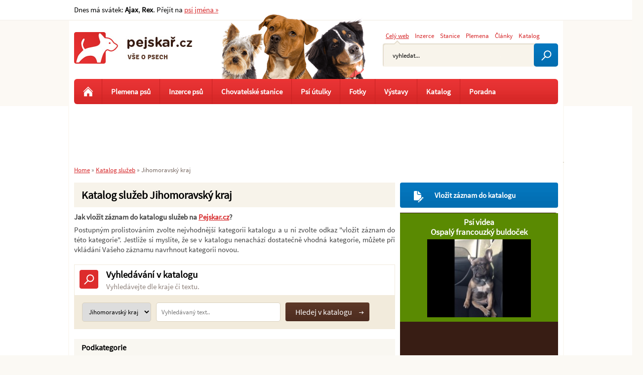

--- FILE ---
content_type: text/html; charset=utf-8
request_url: https://www.pejskar.cz/katalog-sluzeb/jihomoravsky-kraj/
body_size: 7343
content:
<!DOCTYPE html>
<html lang="cs">
<head>
<meta http-equiv="Content-Type" content="text/html; charset=utf-8">
<title>Katalog služeb Jihomoravský kraj </title>
<link rel="shortcut icon" href="https://www.pejskar.cz/favicon.ico">
<meta name="keywords" content="Pejskař.cz, Katalog služeb">
<meta name="description" content="Pejskař.cz - Katalog služeb. 
	Jak vložit záznam do katalogu služeb na Pejskar.cz?

	Postupným prolistováním zvolte nejvhodnější kategorii…">
<meta name="author" content="Pejskař.cz">
<meta name="robots" content="index,follow">
<meta name="viewport" content="width=device-width,initial-scale=1">
<link href="https://www.pejskar.cz/katalog-sluzeb/jihomoravsky-kraj/" rel="canonical">
<meta property="og:image" content="https://www.pejskar.cz/images/web/fb-image.jpg">
<link rel="stylesheet" type="text/css" href="https://www.pejskar.cz/temp/cssloader-bfcba65fc3e9.css?1760358039">
<script type="text/javascript" src="https://www.pejskar.cz/temp/jsloader-324aedaa1da7.js?1731619133"></script>
<!-- Global site tag (gtag.js) - Google Analytics -->
<script>
    window['gtag_enable_tcf_support'] = true;
</script>
<script async src="https://www.googletagmanager.com/gtag/js?id=G-TV6F5N1S80"></script>
<script>
    window.dataLayer = window.dataLayer || [];
    function gtag(){ dataLayer.push(arguments);}
        gtag('js', new Date());
    gtag('config', "G-TV6F5N1S80");
</script>
</head>

<body >



  <div id="container">

      <div id="content-wrapper">


          <div id="content">


<div id="snippet--flash"></div>

            <h1>Katalog služeb Jihomoravský kraj</h1>


    <div class="page_text">
        <p>
	<strong>Jak vložit záznam do katalogu služeb na <a href="https://www.pejskar.cz/" title="Pejskař.cz - Psi, psí inzerce, psí plemena">Pejskar.cz</a>?</strong></p>
<p>
	Postupným prolistováním zvolte nejvhodnější kategorii katalogu a u ní zvolte odkaz "vložit záznam do této kategorie". Jestliže si myslíte, že se v katalogu nenachází dostatečně vhodná kategorie, můžete při vkládání Vašeho záznamu navrhnout kategorii novou.</p>

    </div>

<div class="advertisementForm_wrap">

    <div class="icon-wrap search">
        <h2>Vyhledávání v katalogu</h2>
        <p>Vyhledávejte dle kraje či textu.</p>
    </div>

    <div class="cleaner"></div>

<form action="/katalog-sluzeb/jihomoravsky-kraj/?do=categoryForm-submit" method="post" id="frm-categoryForm" class="form_with_bg">    <div class="left"><select name="id_region" id="frmcategoryForm-id_region" data-nette-empty-value=""><option value="">Kraj</option><option value="4">Jihočeský kraj</option><option value="3" selected>Jihomoravský kraj</option><option value="6">Karlovarský kraj</option><option value="7">Královéhradecký kraj</option><option value="8">Liberecký kraj</option><option value="10">Moravskoslezský kraj</option><option value="9">Olomoucký kraj</option><option value="11">Pardubický kraj</option><option value="12">Plzeňský kraj</option><option value="2">Praha</option><option value="16">Slovensko</option><option value="13">Středočeský kraj</option><option value="14">Ústecký kraj</option><option value="5">Vysočina</option><option value="15">Zlínský kraj</option></select></div>
    <div class="left"><input type="text" class="text" name="text" id="frmcategoryForm-text" value=""></div>
    <input type="submit" class="btn btn_brown button" title="Odeslat k vyhledání" name="search" id="frmcategoryForm-search" value="Hledej v katalogu">
<div><input type="hidden" name="id" id="frmcategoryForm-id" value=""><input type="hidden" name="_token_" id="frmcategoryForm-_token_" value="93a397aae7cff222d4d4e1e03c64c12c"></div>
</form>

        <script type="text/javascript">
            inputDefaultText('frmcategoryForm-text', "Vyhled\u00e1van\u00fd text..");
        </script>

    </div>

        
        <div class="categories">
            <h2 class="bg_margin">Podkategorie</h2>



                <h2><a href="/katalog-sluzeb/jihomoravsky-kraj/spolky-11/" title="">Spolky</a> &raquo;</h2>
                <h2><a href="/katalog-sluzeb/jihomoravsky-kraj/pece-o-zvirata-14/" title="">Péče o zvířata</a> &raquo;</h2>
                <h2><a href="/katalog-sluzeb/jihomoravsky-kraj/stranky-o-psech-13/" title="Stránky o psech">Stránky o psech</a> &raquo;</h2>
                <h2><a href="/katalog-sluzeb/jihomoravsky-kraj/cviciste-a-cvicaky-pro-psy-21/" title="">Cvičiště a cvičáky pro psy</a> &raquo;</h2>

            <div class="cleaner"></div>
        </div>

    <br>

    <h2 class="bg_margin">Katalog služeb Jihomoravský kraj - záznamy v katalogu</h2>

            <div class="subarticle">

                <div class="image left round">

                    <a href="/katalog-sluzeb/jmenem-psa-z-s-utulek-bzenec-zaznam-94086/" title="Jménem psa, z. s. - útulek Bzenec">
                            <img class="round" width="130" src="/uploads/images/94086/thumb/136590-94086.jpg" alt="Jménem psa, z. s. - útulek Bzenec">
                    </a>

                </div>

                <div class="text_part">

                    <h2><a class="top-post__title-link"  href="/katalog-sluzeb/jmenem-psa-z-s-utulek-bzenec-zaznam-94086/">Jménem psa, z. s. - útulek Bzenec</a></h2>

                    <div class="page_text">
                            
	Aktuálně se staráme o více než 50 opuštěných pejsků – nalezených, odložených, odebraných. Z toho přes 20 z nich zůstává pro svůj špatný…
                    </div>

                    <span class="more_info">
                        <a href="/katalog-sluzeb/jihomoravsky-kraj/">Jihomoravský kraj</a>, Bzenec
                    </span>

                    <a class="more mr-0" href='/catalog-item/detail/94086' title="Inzerce psů Jménem psa, z. s. - útulek Bzenec" >více</a>

                </div>

                <div class="cleaner"></div>

            </div>



            <div class="subarticle">

                <div class="image left round">

                    <a href="/katalog-sluzeb/pethome-zaznam-91284/" title="PetHome">
                            <img class="round" width="130" src="/uploads/images/91284/thumb/128918-91284.jpg" alt="PetHome">
                    </a>

                </div>

                <div class="text_part">

                    <h2><a class="top-post__title-link"  href="/katalog-sluzeb/pethome-zaznam-91284/">PetHome</a></h2>

                    <div class="page_text">
                            
	pomáháme vašim mazlíčkům mít šťastný a zdravý život plný energie.

                    </div>

                    <span class="more_info">
                        <a href="/katalog-sluzeb/jihomoravsky-kraj/">Jihomoravský kraj</a>, Brno
                    </span>

                    <a class="more mr-0" href='/catalog-item/detail/91284' title="Inzerce psů PetHome" >více</a>

                </div>

                <div class="cleaner"></div>

            </div>



            <div class="subarticle">

                <div class="image left round">

                    <a href="/katalog-sluzeb/zvireci-potreby-zaznam-90409/" title="Zvířecí Potřeby">
                            <img class="round" width="130" src="/uploads/images/90409/thumb/126842-90409.jpg" alt="Zvířecí Potřeby">
                    </a>

                </div>

                <div class="text_part">

                    <h2><a class="top-post__title-link"  href="/katalog-sluzeb/zvireci-potreby-zaznam-90409/">Zvířecí Potřeby</a></h2>

                    <div class="page_text">
                            
	Internetový obchod Zvířecí Potřeby s krmivy a chovatelskými potřebami. Eshop má sklad a prodejnu v Brně. Kamenná prodejna se nachází na…
                    </div>

                    <span class="more_info">
                        <a href="/katalog-sluzeb/jihomoravsky-kraj/">Jihomoravský kraj</a>, Brno
                    </span>

                    <a class="more mr-0" href='/catalog-item/detail/90409' title="Inzerce psů Zvířecí Potřeby" >více</a>

                </div>

                <div class="cleaner"></div>

            </div>


                <div class="subarticle no-hover-bg">
        <!-- Reklamní systém Adwave - pejskar.cz - infeed desktop -->
        <script type="text/javascript" src="https://www.adwave.cz/get-js.php?id=372"></script>
        <noscript><a href="https://www.adwave.cz/" title="Reklamní systém Adwave">Reklamní systém Adwave</a> - pro zobrazení aktivujte javascript ve Vašem prohlížeči.</noscript>
                </div>

            <div class="subarticle">

                <div class="image left round">

                    <a href="/katalog-sluzeb/vsepropejska-cz-chovatelske-potreby-pro-pejsky-zaznam-86942/" title="Všepropejska.cz - Chovatelské potřeby pro pejsky">
                            <img class="round" width="130" src="/uploads/images/86942/thumb/114810-86942.jpg" alt="Všepropejska.cz - Chovatelské potřeby pro pejsky">
                    </a>

                </div>

                <div class="text_part">

                    <h2><a class="top-post__title-link"  href="/katalog-sluzeb/vsepropejska-cz-chovatelske-potreby-pro-pejsky-zaznam-86942/">Všepropejska.cz - Chovatelské potřeby pro pejsky</a></h2>

                    <div class="page_text">
                            
	V naší nabídce naleznete oblečky pro psy, pelíšky, obojky a vodítka, cestovní tašky pro psy, pamlsky, postroje, kalhotky pro psy a mnoho…
                    </div>

                    <span class="more_info">
                        <a href="/katalog-sluzeb/jihomoravsky-kraj/">Jihomoravský kraj</a>, Brno
                    </span>

                    <a class="more mr-0" href='/catalog-item/detail/86942' title="Inzerce psů Všepropejska.cz - Chovatelské potřeby pro pejsky" >více</a>

                </div>

                <div class="cleaner"></div>

            </div>



            <div class="subarticle">

                <div class="image left round">

                    <a href="/katalog-sluzeb/veterinarni-ordinace-mvdr-robert-just-zaznam-81160/" title="Veterinární ordinace MVDr. Robert JUST">
                            <img class="round" width="130" src="/uploads/images/81160/thumb/100505-81160.jpg" alt="Veterinární ordinace MVDr. Robert JUST">
                    </a>

                </div>

                <div class="text_part">

                    <h2><a class="top-post__title-link"  href="/katalog-sluzeb/veterinarni-ordinace-mvdr-robert-just-zaznam-81160/">Veterinární ordinace MVDr. Robert JUST</a></h2>

                    <div class="page_text">
                            
	Veterinární ordinace MVDr. Robert JUST a kolektiv nabízí veterinární péči o všechna zájmová zvířata. Ve dvou veterinárních ordinacích…
                    </div>

                    <span class="more_info">
                        <a href="/katalog-sluzeb/jihomoravsky-kraj/">Jihomoravský kraj</a>, Brno-Slatina
                    </span>

                    <a class="more mr-0" href='/catalog-item/detail/81160' title="Inzerce psů Veterinární ordinace MVDr. Robert JUST" >více</a>

                </div>

                <div class="cleaner"></div>

            </div>



            <div class="subarticle">

                <div class="image left round">

                    <a href="/katalog-sluzeb/pethome-cz-zaznam-77914/" title="PetHome.cz">
                            <img class="round" width="130" src='/images/no-image.jpg' title='PetHome.cz' alt='PetHome.cz'>
                    </a>

                </div>

                <div class="text_part">

                    <h2><a class="top-post__title-link"  href="/katalog-sluzeb/pethome-cz-zaznam-77914/">PetHome.cz</a></h2>

                    <div class="page_text">
                            
	Provozujeme internetový obchod s krmivy a chovatelskými potřebami pro domácí zvířata. Nabízíme potřeby pro psy, kočky, hlodavce, ptáky a…
                    </div>

                    <span class="more_info">
                        <a href="/katalog-sluzeb/jihomoravsky-kraj/">Jihomoravský kraj</a>, Brno
                    </span>

                    <a class="more mr-0" href='/catalog-item/detail/77914' title="Inzerce psů PetHome.cz" >více</a>

                </div>

                <div class="cleaner"></div>

            </div>



            <div class="subarticle">

                <div class="image left round">

                    <a href="/katalog-sluzeb/cviciste-psu-zaznam-73579/" title="Cvičiště psů">
                            <img class="round" width="130" src='/images/no-image.jpg' title='Cvičiště psů' alt='Cvičiště psů'>
                    </a>

                </div>

                <div class="text_part">

                    <h2><a class="top-post__title-link"  href="/katalog-sluzeb/cviciste-psu-zaznam-73579/">Cvičiště psů</a></h2>

                    <div class="page_text">
                            
	Cvičiště je umístěno v oploceném, příjemném prostředí ve Veverské Bítýšce nedaleko od Brna. Věnujeme se výcviku všech plemen, štěňat i…
                    </div>

                    <span class="more_info">
                        <a href="/katalog-sluzeb/jihomoravsky-kraj/">Jihomoravský kraj</a>, Veverská Bítýška
                    </span>

                    <a class="more mr-0" href='/catalog-item/detail/73579' title="Inzerce psů Cvičiště psů" >více</a>

                </div>

                <div class="cleaner"></div>

            </div>



            <div class="subarticle">

                <div class="image left round">

                    <a href="/katalog-sluzeb/psi-skolka-a-kadernictvi-leonek-zaznam-493/" title="Psí školka a kadeřnictví Leonek">
                            <img class="round" width="130" src="/uploads/images/16018/thumb/16910-16018.jpg" alt="Psí školka a kadeřnictví Leonek">
                    </a>

                </div>

                <div class="text_part">

                    <h2><a class="top-post__title-link"  href="/katalog-sluzeb/psi-skolka-a-kadernictvi-leonek-zaznam-493/">Psí školka a kadeřnictví Leonek</a></h2>

                    <div class="page_text">
                            Nabízíme kompletní péči o Vašeho psího mazlíčka v době, kdy musíte do práce nebo jedete s rodinou na dovolenou. Navíc si u nás můžete…
                    </div>

                    <span class="more_info">
                        <a href="/katalog-sluzeb/jihomoravsky-kraj/">Jihomoravský kraj</a>, Brno
                    </span>

                    <a class="more mr-0" href='/catalog-item/detail/16018' title="Inzerce psů Psí školka a kadeřnictví Leonek" >více</a>

                </div>

                <div class="cleaner"></div>

            </div>



            <div class="subarticle">

                <div class="image left round">

                    <a href="/katalog-sluzeb/bull-s-help-zaznam-456/" title="Bull&#039;s help">
                            <img class="round" width="130" src="/uploads/images/15995/thumb/16896-15995.jpg" alt="Bull&#039;s help">
                    </a>

                </div>

                <div class="text_part">

                    <h2><a class="top-post__title-link"  href="/katalog-sluzeb/bull-s-help-zaznam-456/">Bull&#039;s help</a></h2>

                    <div class="page_text">
                            Nabídka psů typu bull v českých a moravských útulcích. Informace o plemenech typu bull. Potřebujete pomoci s umístěním Vašeho bulla?…
                    </div>

                    <span class="more_info">
                        <a href="/katalog-sluzeb/jihomoravsky-kraj/">Jihomoravský kraj</a>, 
                    </span>

                    <a class="more mr-0" href='/catalog-item/detail/15995' title="Inzerce psů Bull&#039;s help" >více</a>

                </div>

                <div class="cleaner"></div>

            </div>



            <div class="subarticle">

                <div class="image left round">

                    <a href="/katalog-sluzeb/nastenny-kalendar-andrea-mia-2013-zaznam-444/" title="Nástěnný kalendář Andrea Mia 2013">
                            <img class="round" width="130" src="/uploads/images/15987/thumb/16892-15987.jpg" alt="Nástěnný kalendář Andrea Mia 2013">
                    </a>

                </div>

                <div class="text_part">

                    <h2><a class="top-post__title-link"  href="/katalog-sluzeb/nastenny-kalendar-andrea-mia-2013-zaznam-444/">Nástěnný kalendář Andrea Mia 2013</a></h2>

                    <div class="page_text">
                            Jedná se o kalendář vytvořený z fotografií maďarské ohařky Mii, které nafotila moje sestra Andrea. Andrea zemřela na rakovinu. Výtěžek z…
                    </div>

                    <span class="more_info">
                        <a href="/katalog-sluzeb/jihomoravsky-kraj/">Jihomoravský kraj</a>, 
                    </span>

                    <a class="more mr-0" href='/catalog-item/detail/15987' title="Inzerce psů Nástěnný kalendář Andrea Mia 2013" >více</a>

                </div>

                <div class="cleaner"></div>

            </div>


                <div class="subarticle no-hover-bg">
        <!-- Reklamní systém Adwave - pejskar.cz - infeed desktop -->
        <script type="text/javascript" src="https://www.adwave.cz/get-js.php?id=372"></script>
        <noscript><a href="https://www.adwave.cz/" title="Reklamní systém Adwave">Reklamní systém Adwave</a> - pro zobrazení aktivujte javascript ve Vašem prohlížeči.</noscript>
                </div>

            <div class="subarticle">

                <div class="image left round">

                    <a href="/katalog-sluzeb/sirius-z-s-zaznam-440/" title="Sirius, z.s.">
                            <img class="round" width="130" src="/uploads/images/15983/thumb/16888-15983.jpg" alt="Sirius, z.s.">
                    </a>

                </div>

                <div class="text_part">

                    <h2><a class="top-post__title-link"  href="/katalog-sluzeb/sirius-z-s-zaznam-440/">Sirius, z.s.</a></h2>

                    <div class="page_text">
                            
	Kynologická záchranná organizace. Zabýváme se výcvikem záchranářských psů. Jsme složkou integrovaného záchranného systému a pomáháme při…
                    </div>

                    <span class="more_info">
                        <a href="/katalog-sluzeb/jihomoravsky-kraj/">Jihomoravský kraj</a>, 
                    </span>

                    <a class="more mr-0" href='/catalog-item/detail/15983' title="Inzerce psů Sirius, z.s." >více</a>

                </div>

                <div class="cleaner"></div>

            </div>



            <div class="subarticle">

                <div class="image left round">

                    <a href="/katalog-sluzeb/psi-utulek-hodonin-zaznam-436/" title="Psí útulek Hodonín">
                            <img class="round" width="130" src='/images/no-image.jpg' title='Psí útulek Hodonín' alt='Psí útulek Hodonín'>
                    </a>

                </div>

                <div class="text_part">

                    <h2><a class="top-post__title-link"  href="/katalog-sluzeb/psi-utulek-hodonin-zaznam-436/">Psí útulek Hodonín</a></h2>

                    <div class="page_text">
                            Má 31 kotců, založený byl v roce 1996, provozovatelem je ZOO Hodonín
                    </div>

                    <span class="more_info">
                        <a href="/katalog-sluzeb/jihomoravsky-kraj/">Jihomoravský kraj</a>, Hodonín
                    </span>

                    <a class="more mr-0" href='/catalog-item/detail/15980' title="Inzerce psů Psí útulek Hodonín" >více</a>

                </div>

                <div class="cleaner"></div>

            </div>


                <div class="subarticle no-hover-bg">
        <!-- Reklamní systém Adwave - pejskar.cz - infeed desktop -->
        <script type="text/javascript" src="https://www.adwave.cz/get-js.php?id=372"></script>
        <noscript><a href="https://www.adwave.cz/" title="Reklamní systém Adwave">Reklamní systém Adwave</a> - pro zobrazení aktivujte javascript ve Vašem prohlížeči.</noscript>
                </div>



<div class="paginator">
	<span class="pagebutton prew_button">« Předchozí</span>

        <span class="pages_control">
		<span class="current ">1</span>
	
		<a class="" href="/katalog-sluzeb/jihomoravsky-kraj/?paginator-page=2">2</a>
	<span>…</span>
		<a class="" href="/katalog-sluzeb/jihomoravsky-kraj/?paginator-page=5">5</a>
	
        </span>
        
	<a class="next_button" href="/katalog-sluzeb/jihomoravsky-kraj/?paginator-page=2">Následující »</a>
</div>




    <a class="add02 btn btn_blue left" href="/inzerce-psu/daruji/jihomoravsky-kraj/">Inzerce - daruji psa</a>

    

             <div class="cleaner"></div>
          </div><!-- content end -->


          <div id="right-stripe">




<ul class="right_menu round ">
    <li 
                                                         
        
                                                         >
        <a class="icon edit" href="/katalog-sluzeb/pridat-zaznam-do-katalogu/">Vložit záznam do katalogu </a>
    </li>             
</ul>




<div id="banner_shop">
    
    
    <div class="cleaner"></div> 
     
    
    
    <div class="shop_item"> 
                    <h3><a href="/videa/" title="Psí videa na Pejskař.cz">Psí videa</a><br>
                    <a href="/ospaly-francouzky-buldocek-78223/" title="Ospalý francouzký buldoček">Ospalý francouzký buldoček</a></h3>
                    <div class="video_left"> 
                        <a href="/ospaly-francouzky-buldocek-78223/" title="Ospalý francouzký buldoček">
                                <img width="210" src="/uploads/images/78223/thumb/091209-78223.jpg" alt="Ospalý francouzký buldoček">
                        </a>
                     </div>                               
                        
        <div class="cleaner"></div>      
    </div> 
      
</div>




                                        
                    <div class="menu16">
                        
                                                <p class="cleaner"></p>
                    </div>







                <div class="right-stripe-inner">

 <div class="next_articles right">
                
    <h2>Další články</h2>
              
       
            <div class="next_article">
                <h3><a href="/jak-rocni-obdobi-ovlivnuji-pachy-nasich-mazlicku-95014/">
                        Jak roční období ovlivňují pachy našich mazlíčků?</a><span><a href="/jak-rocni-obdobi-ovlivnuji-pachy-nasich-mazlicku-95014/"> | více &raquo;</a></span>
                </h3>
                
                                
            </div> 


              
       
            <div class="next_article">
                <h3><a href="/5-tipu-jak-udrzet-psi-srst-zdravou-a-lesklou-92362/">
                        5 tipů, jak udržet psí srst zdravou a lesklou</a><span><a href="/5-tipu-jak-udrzet-psi-srst-zdravou-a-lesklou-92362/"> | více &raquo;</a></span>
                </h3>
                
                                
            </div> 


              
       
            <div class="next_article">
                <h3><a href="/jak-casto-koupat-psa-92185/">
                        Jak často koupat psa</a><span><a href="/jak-casto-koupat-psa-92185/"> | více &raquo;</a></span>
                </h3>
                
                                
            </div> 


              
       
            <div class="next_article">
                <h3><a href="/zamilujte-se-do-sveho-noveho-pejska-kompletni-pruvodce-pro-novacky-92164/">
                        Zamilujte se do svého nového pejska: Kompletní průvodce pro nováčky</a><span><a href="/zamilujte-se-do-sveho-noveho-pejska-kompletni-pruvodce-pro-novacky-92164/"> | více &raquo;</a></span>
                </h3>
                
                                
            </div> 



    <a class="go_next" href="/clanky/">Další články<span></span></a>

</div>   

 <div class="next_articles top_breed_adv right">             
    <h2>Nejžádanější plemena psů</h2>
            <div class="next_article">
                <h3><a href="/inzerce-psu/jack-russell-terier-236/">
                        Jack Russell teriér
                    </a>
                </h3>               
            </div>      
            <div class="next_article">
                <h3><a href="/inzerce-psu/yorksirsky-terier-jorksirsky-terier-245/">
                        Yorkšírský teriér (Jorkšírský teriér)
                    </a>
                </h3>               
            </div>      
            <div class="next_article">
                <h3><a href="/inzerce-psu/labradorsky-retrivr-labrador-350/">
                        Labradorský retrívr (Labrador)
                    </a>
                </h3>               
            </div>      
            <div class="next_article">
                <h3><a href="/inzerce-psu/bigl-tez-beagle-74/">
                        Bígl (též beagle)
                    </a>
                </h3>               
            </div>      
            <div class="next_article">
                <h3><a href="/inzerce-psu/border-kolie-77/">
                        Border kolie
                    </a>
                </h3>               
            </div>      
            <div class="next_article">
                <h3><a href="/inzerce-psu/zlaty-retrivr-94/">
                        Zlatý retrívr
                    </a>
                </h3>               
            </div>      
            <div class="next_article">
                <h3><a href="/inzerce-psu/bernsky-salasnicky-pes-98/">
                        Bernský salašnický pes
                    </a>
                </h3>               
            </div>      
            <div class="next_article">
                <h3><a href="/inzerce-psu/anglicky-kokrspanel-44/">
                        Anglický kokršpaněl
                    </a>
                </h3>               
            </div>      
            <div class="next_article">
                <h3><a href="/inzerce-psu/nemecky-ovcak-187/">
                        Německý ovčák
                    </a>
                </h3>               
            </div>      
            <div class="next_article">
                <h3><a href="/inzerce-psu/civava-chihuahua-121/">
                        Čivava  (Chihuahua)
                    </a>
                </h3>               
            </div>      
</div>   

                    <div class="cleaner"></div>
                </div>



          </div>

       

      </div><!-- content-wraper end -->



      <div id="header">

          <div id="logo">
            <a href="https://www.pejskar.cz/">Pejskař</a>
          </div>


<div id="snippet-searchForm-searchForm"><div class="searchForm_wrap">
        
    <div class="menu">
        <a class="active ajax" href="/katalog-sluzeb/jihomoravsky-kraj/?searchForm-id=1&amp;do=searchForm-ChangeSearchMenu">Celý web</a>

        <a class="ajax" href="/katalog-sluzeb/jihomoravsky-kraj/?searchForm-id=2&amp;do=searchForm-ChangeSearchMenu">Inzerce</a>

        <a class="ajax" href="/katalog-sluzeb/jihomoravsky-kraj/?searchForm-id=3&amp;do=searchForm-ChangeSearchMenu">Stanice</a>

        <a class="ajax" href="/katalog-sluzeb/jihomoravsky-kraj/?searchForm-id=4&amp;do=searchForm-ChangeSearchMenu">Plemena</a>

        <a  class="ajax last" href="/katalog-sluzeb/jihomoravsky-kraj/?searchForm-id=5&amp;do=searchForm-ChangeSearchMenu">Články</a>

        <a  class="ajax last" href="/katalog-sluzeb/jihomoravsky-kraj/?searchForm-id=6&amp;do=searchForm-ChangeSearchMenu">Katalog</a>

    </div>
    
<div class="searchForm">

<form action="/katalog-sluzeb/jihomoravsky-kraj/?do=searchForm-searchForm-submit" method="post" id="frm-searchForm-searchForm" target="_parent">    <div class="search-errors">
    </div>

    <div class="cleaner"></div>
    <input type="text" size="20" class="searchedtext text text" name="fulltext" id="frmsearchForm-fulltext" required data-nette-rules="{op:':filled',msg:&quot;Pros\u00edm vypl\u0148te text.&quot;},{op:'~:equal',msg:&quot;Pros\u00edm vypl\u0148te text&quot;,arg:'vyhledat...'}" value="">
    <input type="hidden" name="search_active_menu" id="frmsearchForm-search_active_menu" value="1">
    <input type="submit" class="search_submit button" title="Odeslat k vyhledání" name="search" id="frmsearchForm-search" value="">
    <div class="cleaner"></div>


    

        
<div><input type="hidden" name="_token_" id="frmsearchForm-_token_" value="93a397aae7cff222d4d4e1e03c64c12c"></div>
</form>


    <script type="text/javascript">
        //inputDefaultText('searchedtext', "Hledan\u00fd v\u00fdraz...");
        
        $('#frmsearchForm-fulltext').autocomplete( {
                serviceUrl:'http://www.pejskar.cz/suggester.php?category=1',
                minChars: 1,
                maxHeight:200,
                width:364,
                onSelect: function(value, data){
                  $("#frmsearchForm-fulltext").val(value);
                  $("#frmsearchForm-search").click(); 
                }
              });

        $(".search-errors").livequery(function () {
            var el = $(this);
            setTimeout(function () {
                    el.animate({"opacity": 0}, 5000);
                    el.slideUp();
            }, 7000);
        });
        
    </script>

</div>
</div>
</div>

<div class="navigation">
    <p onclick="javascript:$('#menu-horizontal').slideToggle(''); return true;">
        <span class="lines">
            <span></span>
            <span></span>
            <span></span>
        </span>
        Zobrazit navigaci
    </p>
</div>

<div id="menu-horizontal" class="round">
    <ul>
        <li><a class="home" title="Úvodní stránka Pejskař.cz" href="/"></a></li>  
         
        <li><a href="/plemena-psu/">Plemena psů</a></li>
        <li><a href="/inzerce-psu/">Inzerce psů</a></li>
        <li><a href="/chovatelske-stanice/">Chovatelské stanice</a></li>
        <li><a href="/katalog-sluzeb/psi-utulky-18/">Psí útulky</a></li>        
        
        <li><a href="/fotky/">Fotky</a></li>
        
         
        
        <li><a href="/vystavy-psu/">Výstavy</a></li>
         
        <li><a href="/katalog-sluzeb/">Katalog</a>       
            <ul class=level-1>
                <li><a href="/katalog-sluzeb/psi-utulky-18/">Psí útulky</a></li>
                <li><a href="/katalog-sluzeb/veterinarni-ordinace-16/">Veterinární ordinace</a></li>
                <li><a href="/katalog-sluzeb/cviciste-a-cvicaky-pro-psy-21/">Cvičáky pro psy</a></li>
                <li><a href="/katalog-sluzeb/">Ostatní služby</a></li>
                <li><a href="/psi-jmena/">Psí jména</a></li>
                <li><a href="/diskuze/">Diskuze</a></li>
            </ul>                       
        </li>
               
       <li><a class="last" href="/veterinarni-poradna/">Poradna</a></li>  
        
        
    </ul> 

</div>
      </div>




      <div></div><!-- IE important -->


<div class="breadcrumbs">
        <a href="/" title="Pejskař.cz">Home</a> &raquo;

                <a href="/katalog-sluzeb/" title="">Katalog služeb</a> &raquo;
                <span class="active" title="">Jihomoravský kraj</span>
</div>
      <div class="cleaner"></div>


        <div id="abs1"></div>




    <div id="leaderboard">
        <!-- Reklamní systém Adwave - pejskar.cz - leaderboard -->
        <script type="text/javascript" src="https://www.adwave.cz/get-js.php?id=8"></script>
        <noscript><a href="https://www.adwave.cz/" title="Reklamní systém Adwave">Reklamní systém Adwave</a> - pro zobrazení aktivujte javascript ve Vašem prohlížeči.</noscript>

    </div>
    <div id="sky1">

        <!-- Reklamní systém Adwave - pejskar.cz - NEW skyscraper levý -->
        <script type="text/javascript" src="https://www.adwave.cz/get-js.php?id=309"></script>
        <noscript><a href="https://www.adwave.cz/" title="Reklamní systém Adwave">Reklamní systém Adwave</a> - pro zobrazení aktivujte javascript ve Vašem prohlížeči.</noscript>

    </div>
    <div id="sky2">
        <!-- Reklamní systém Adwave - pejskar.cz - NEW skyscraper pravý -->
        <script type="text/javascript" src="https://www.adwave.cz/get-js.php?id=308"></script>
        <noscript><a href="https://www.adwave.cz/" title="Reklamní systém Adwave">Reklamní systém Adwave</a> - pro zobrazení aktivujte javascript ve Vašem prohlížeči.</noscript>

    </div>





  </div><!-- container end -->




 <div class="top_line_wrap">
        <div class="top_line">
           
            
            <div class="holiday left">               
                Dnes má svátek:
                    <strong>Ajax</strong>,
                    <strong>Rex</strong>.
                Přejít na <a href="/psi-jmena/">psí jména &raquo;</a>      
            </div>
            
            
            <div class="top_menu right">
                


                   
                
            </div>                   
        </div>  
    </div>




<div id="footer_wrap">
    <div id="footer">



        <div class="bottom_menu">
            <a href="/nova-verze-webu-58906/">Nahlášení chyby</a>
            <a href="/inzerce/vlozit-inzerat/">Vložit inzerát</a>
            <a href="/inzerce/pridat-chovatelskou-stanici/">Vložit chovatelskou stanici</a>
            <a href="/katalog-sluzeb/pridat-zaznam-do-katalogu/">Vložit katalogový záznam</a>
            <a href="/kontakt/">Kontakt</a>
            <a href="/nastaveni-cookies-90443/">Nastavení cookies</a>
        </div>


        <p>
	vyrobil © <a href="http://www.inet-servis.cz" title="INET-SERVIS.CZ">INET-SERVIS.CZ</a> 2008 - 2019</p>

         <div class="right">
            <a href="https://www.facebook.com/pejskar.cz" target="_blank" rel="noopener"><img class="left" src="/images/icons/fb-icon-edge-small.jpg" width="60" alt="Pejskař - facebook"></a>
        </div>

                <div class="cleaner"></div>
    </div>


</div>



<div id="snippet--logIn"></div>

<div id="snippet--badAdv"></div>
<div id="snippet--dialog"></div>


    <script type="text/javascript">
        function dialogClose(){ $(".dialog").hide();$(".black_bg_all").hide();}
        function flashClose(){ $(".flash").hide();}
        searchSettings("vyhledat...");
        $("#frmsearchBreedForm-fulltext").val("Hledat plemeno");
        $("#frmsearchBreedForm-fulltext").live("focus", function () {
            $(this).val('');
        });
    </script>


<div id="snippet--popup"></div>
<div id="snippet-cookieBar-form">


    

</div>

    <script type="text/javascript">
    <!--
    document.write ('<img src="https://toplist.cz/dot.asp?id=780720&http='+escape(document.referrer)+'&wi='+escape(window.screen.width)+'&he='+escape(window.screen.height)+'&cd='+escape(window.screen.colorDepth)+'&t='+escape(document.title)+'" width="1" height="1" border=0 alt="TOPlist" />');
    //-->
    </script>

    
</body>
</html>

